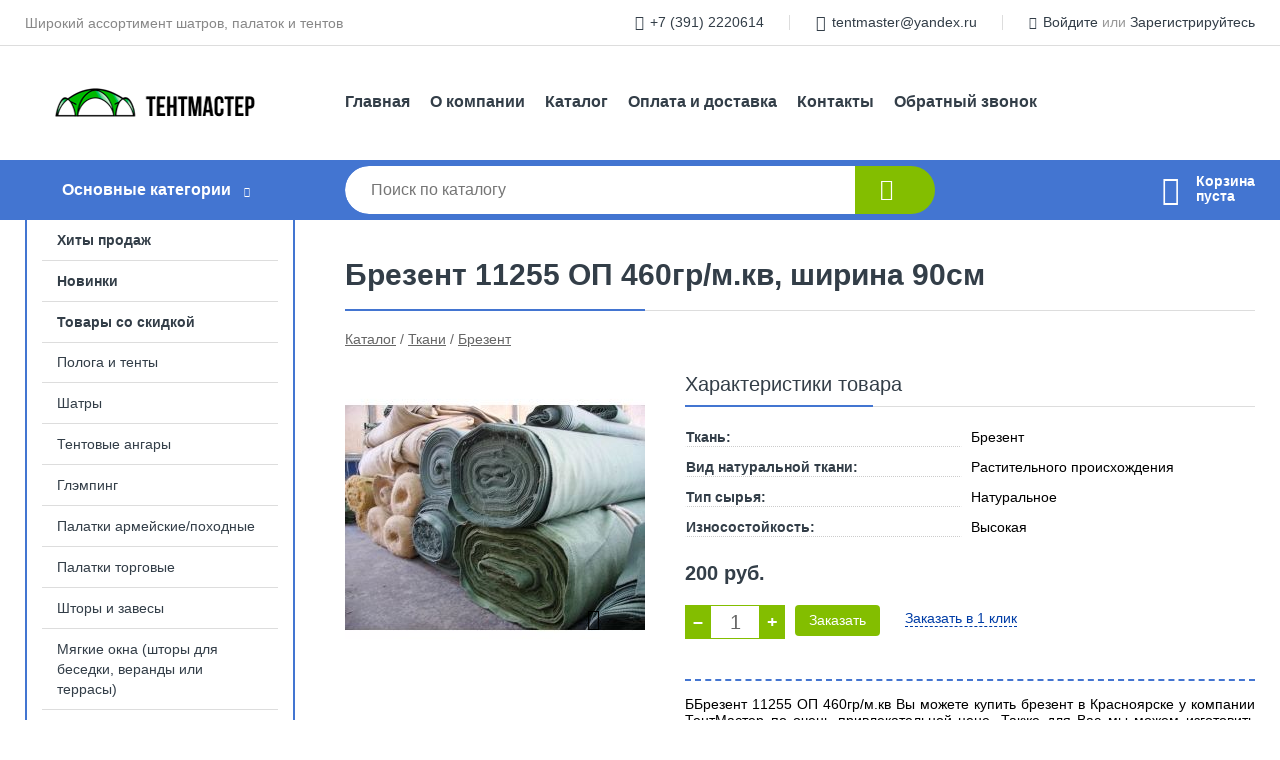

--- FILE ---
content_type: text/html; charset=utf-8
request_url: https://xn--80ajb0aevfdcd.xn--p1ai/shop/goods/brezent_11255_op_460gr_mkv_shirina_90sm-765
body_size: 7221
content:
<!DOCTYPE html><!-- uniSiter platform | www.unisiter.ru / -->
<html lang="ru">
<head>
    <meta charset="utf-8"/>
<meta name="apple-mobile-web-app-capable" content="yes"/>
<meta name="viewport" content="width=device-width, initial-scale=1.0, maximum-scale=1.0, user-scalable=no"/>
<meta name="apple-mobile-web-app-status-bar-style" content="black"/>
<title>Брезент 11255 ОП 460гр/м.кв, ширина 90см &mdash; купить в городе Красноярск, цена, фото &mdash; ТентМастер, торгово-производственная фирма</title>
<meta name="description" content="Брезент 11255 ОП 460гр/м.кв, ширина 90см можно купить в нашем интернет-магазине по выгодной цене 200 руб. Товары в наличии и под заказ."/>
<meta name="keywords" content="Брезент 11255 ОП 460гр/м.кв, ширина 90см, цена, фото, купить, Красноярск, Брезент"/>
<link rel="shortcut icon" href="/favicon.ico" />
<link rel="canonical" href="https://тентмастер.рф/shop/goods/brezent_11255_op_460gr_mkv_shirina_90sm-765" />

<!-- глобальный -->
<link rel="preload" as="style" onload="this.rel='stylesheet'" href="/engine/public/templates/default/skin/style.css?v24" />
<!-- глобальный -->
<link rel="preload" as="style" onload="this.rel='stylesheet'" href="/engine/public/templates/t-electro/skin/style.css?v24" />

<link rel="preload" as="style" onload="this.rel='stylesheet'" href="/kernel/css/style.css?v5" media="all"/>
<link rel="preload" as="style" onload="this.rel='stylesheet'" href="/kernel/css/mobile.css?v5" media="all"/>

<script type="text/javascript" src="/kernel/js/jquery.js" ></script>
<script type="text/javascript" src="/engine/public/templates/default/skin/script.js?v9" ></script>
<script type="text/javascript" src="/engine/public/templates/default/skin/iframe.js?v2" ></script>
<script type="text/javascript" src="/engine/public/templates/default/skin/jquery.maskedinput.js" ></script>
<script async type="text/javascript" src="/engine/public/templates/default/skin/mobile.js?v13"></script>
<link rel="stylesheet" type="text/css" href="/shop_current/style.css?v5" />
	<link rel="stylesheet" type="text/css" href="/kernel/forms.css" />
	<script src="/shop_current/shop.js?v5"></script>
	<meta property="og:type" content="website" />
	<meta property="og:url" content="https://xn--80ajb0aevfdcd.xn--p1ai/shop/goods/brezent_11255_op_460gr_mkv_shirina_90sm-765" />
	<meta property="og:title" content="Брезент 11255 ОП 460гр/м.кв, ширина 90см" />
	<meta property="og:image" content="https://xn--80ajb0aevfdcd.xn--p1ai/uploaded/images/shop/goods/765.jpg" />
	<script type="text/javascript" src="/kernel/js/oneClickBuy.js"></script>



<link rel="stylesheet" as="style" href="/engine/public/templates/default/panel/filters/style.css" media="all"/>
<script defer type="text/javascript" src="/engine/public/templates/default/panel/filters/script.js?v2"></script>

<script defer src="/engine/public/templates/default/slick/slick.min.js"></script>
<script defer src="/engine/public/templates/default/slick/left_init.js"></script>
<link href="/engine/public/templates/default/slick/slick-theme.css" type="text/css" rel="stylesheet" />
<link href="/engine/public/templates/default/slick/slick.css" type="text/css" rel="stylesheet" />







</head>
<body>
<div id="wrapper">

    <header itemscope itemtype="https://schema.org/WPHeader">
    <div class="top">
    <div class="container">
        <div class="container">
                        <p>Широкий ассортимент шатров, палаток и тентов</p>
                        <ul class="about">
                                <li class="phone"><a href="tel: +73912220614">+7 (391) 2220614</a></li>
                                                                <li class="mail"><a href="mailto:tentmaster@yandex.ru">tentmaster@yandex.ru</a></li>
                            </ul>
            <nav class="user">
                <ul>
    <li class="phone"><a href="tel:+73912220614">+7 (391) 2220614</a></li>
        <li class="mail"><a href="mailto:tentmaster@yandex.ru">tentmaster@yandex.ru</a></li>
    <li><a class="login" href="/user/auth/">Войдите</a> или  <a href="/user/register/">Зарегистрируйтесь</a></li>
</ul>
            </nav>
        </div>
    </div>
</div>    <div class="fixed-header">
        <div class="container">
    <div class="container container-header">
        <a class="logo" href="/"></a>
        <!--noindex-->
        





<nav class="main" itemscope="" itemtype="https://schema.org/SiteNavigationElement">
    <ul>
                


<li class=" ">
    
        
    <a href="/"  itemprop="url" >Главная</a>
    
    </li>


                


<li class=" ">
    
        
    <a href="/pages/about/"  itemprop="url" >О компании</a>
    
    </li>


                


<li class=" ">
    
        
    <a href="/shop/category/"  itemprop="url" >Каталог</a>
    
    </li>


                


<li class=" ">
    
        
    <a href="/pages/oplata-dostavka/"  itemprop="url" >Оплата и доставка</a>
    
    </li>


                


<li class=" ">
    
        
    <a href="/pages/contacts/"  itemprop="url" >Контакты</a>
    
    </li>


                


<li class=" ">
    
        
    <a href="/pages/call/"  itemprop="url" >Обратный звонок</a>
    
    </li>


            </ul>
</nav>


        <!--/noindex-->
    </div>
</div>        <div class="bottom">
    <div class="container">
        <div class="container">
            <div class="catalog_wrapper">
                <a href="/shop/category/">Основные категории</a>
            </div>
            <div class="search">
                <form action="/shop/" method="get">
                    <div class="input">
                        <input type="text" name="search" placeholder="Поиск по каталогу" spellcheck="false"
                               autocomplete="off" value=""
                               id="search_form_input"/>
                    </div>
                    <label><input type="submit" value="" title="Искать"></label>
                </form>
                <div id="search_hints"></div>
            </div>
            
            
                        <div id="cart">
                <div class="cartEmpty_m">Корзина<br/>пуста</div>
            </div>
                    </div>
    </div>
</div>    </div>
</header>
    <div class="header_lines" ></div>

    <div id="content"  class="has_left_col">
        <div class="container">
            <div class="container" itemscope itemtype="http://schema.org/Product">
                <div class="left_col"><nav id="main_catalog">
    





<nav class="main" itemscope="" itemtype="https://schema.org/SiteNavigationElement">
    <ul>
                


<li class=" ">
    
        
    <a href="/shop/?attribute=hit_of_sales"  itemprop="url" >Хиты продаж</a>
    
    </li>


                


<li class=" ">
    
        
    <a href="/shop/?attribute=new"  itemprop="url" >Новинки</a>
    
    </li>


                


<li class=" ">
    
        
    <a href="/shop/?attribute=discount"  itemprop="url" >Товары со скидкой</a>
    
    </li>


            </ul>
</nav>

    
		<ul>
			<li class="">
			<a href="/shop/pologa_i_tentyi/">Полога и тенты</a>
			</li>
			<li class="">
			<a href="/shop/shatryi/">Шатры</a>
			</li>
			<li class="">
			<a href="/shop/tentovyie_angaryi/">Тентовые ангары</a>
			</li>
			<li class="">
			<a href="/shop/glemping/">Глэмпинг</a>
			</li>
			<li class="">
			<a href="/shop/palatki_pohodnyie_armeyskie/">Палатки армейские/походные</a>
			</li>
			<li class="">
			<a href="/shop/palatki_torgovyie/">Палатки торговые</a>
			</li>
			<li class="">
			<a href="/shop/shtoryi_i_zavesyi/">Шторы и завесы</a>
			</li>
			<li class="">
			<a href="/shop/myagkie_okna_shtoryi_dlya_besedki_i_verandyi_/">Мягкие окна (шторы для беседки, веранды или террасы)</a>
			</li>
			<li class="">
			<a href="/shop/tentyi_karkasyi_vorota_dlya_gruzovyih_avtomobiley_i_pritsepov/">Тенты, каркасы, ворота для грузовых автомобилей и прицепов</a>
			</li>
			<li class="">
			<a href="/shop/navesyi_kozyirki_markizyi/">Навесы, козырьки, маркизы</a>
			</li>
			<li class="">
			<a href="/shop/basseynyi1/">Бассейны</a>
			</li>
			<li class="">
			<a href="/shop/sportivnoe_oborudovanie/">Спортивное оборудование</a>
			</li>
			<li class="">
			<a href="/shop/stsenicheskie_konstruktsii/">Сценические конструкции</a>
			</li>
			<li class="show sub bottom">
			<a href="/shop/tkani/">Ткани</a>
		<ul>
			<li class="show current ">
			<a href="/shop/brezent1/">Брезент</a>
			</li>
			<li class="">
			<a href="/shop/tarpaulin/">Тарпаулин</a>
			</li>
			<li class="">
			<a href="/shop/oxford/">Oxford</a>
			</li>
			<li class="">
			<a href="/shop/uteplitel/">Утеплители</a>
			</li>
			<li class="">
			<a href="/shop/tkan_pvh1/">Ткань ПВХ</a>
			</li>
		</ul>
			</li>
			<li class="">
			<a href="/shop/lyuversyi_skobyi_zamki_petli_remni/">Люверсы, скобы, замки, петли, ремни</a>
			</li>
		</ul></nav>


<div class="bnr">
                    
    
                
    <div>
        <a href="https://xn--80ajb0aevfdcd.xn--p1ai/shop/myagkie_okna_shtoryi_dlya_besedki_i_verandyi_/"><img fetchpriority="high" loading="lazy" src="/uploaded/images/left_banner/2024_02_21_11_59_407.webp" class="lazyload" alt="slider0"/></a>
    </div>
            </div>
<section class="articles">
        <h4>Полезные статьи</h4>
    <ul class="news_list">

                                    
    <li >
                <a href="/articles/kak_vyibrat_tent_i_chehol_dlya_avtomobilya_/" class="img" >
            <img class="lazyload" loading="lazy" src="/uploaded/images/articles/2.jpg" alt="Как выбрать тент для автомобиля?"/>
        </a>
                <a href="/articles/kak_vyibrat_tent_i_chehol_dlya_avtomobilya_/" >

            
            <span>Как выбрать тент для автомобиля?</span>

        </a>
    </li>
    </ul>    <a href="/articles/" class="more">Читать все статьи</a>
    </section></div><main><h1 itemprop="name">Брезент 11255 ОП 460гр/м.кв, ширина 90см</h1>
         <div id="shop_goods">
             <div class="nav">
                 <p><span itemscope itemtype="http://schema.org/BreadcrumbList"><span itemprop="itemListElement" itemscope itemtype="https://schema.org/ListItem">
                        <a itemprop="item" title="Каталог"
                        href="/shop/category/"><span itemprop="name">Каталог</span></a>
                        <meta itemprop="position" content="1" />
                    </span> / <span itemprop="itemListElement" itemscope itemtype="https://schema.org/ListItem">
                                <a itemprop="item" title="Ткани" href="/shop/tkani/">
                                <span itemprop="name">Ткани</span></a>
                                <meta itemprop="position" content="2" />
                            </span> / <span itemprop="itemListElement" itemscope itemtype="https://schema.org/ListItem">
                                <a itemprop="item" title="Брезент" href="/shop/brezent1/">
                                <span itemprop="name">Брезент</span></a>
                                <meta itemprop="position" content="3" />
                            </span></span></p>
             </div>
             
             <div class="goods-card">
                
            <div class="gallery">
                <div class="middle">
                    <img class="lazyload" src="/kernel/preview.php?file=shop/goods/765-1.jpg&width=300&height=300&method=add" alt="Брезент 11255 ОП 460гр/м.кв, ширина 90см" itemprop="image" id="current_img" 
                    data-lazyload-getGoodsGalleryNew="fancybox-open">
                    <div id="zoom" data-lazyload-getGoodsGalleryNew="fancybox-open"></div>
                    
                </div>
                <div class="small">
            <a class="fancybox" href="/uploaded/images/shop/goods/765-1.jpg" rel="gallery-group" alt=""></a></div><div class="goods-gallery"><img class="lazyload"  alt="preview" src="/kernel/preview.php?file=shop/goods/765-1.jpg&width=300&height=300&method=add" width="300" height="300" onclick="$.fancybox.open($('.fancybox'), {index : 0});"></div></div>
                
                
                <div class="right "><div class="features"><h4>Характеристики товара</h4><div class="item" itemprop="additionalProperty" itemscope itemtype="https://schema.org/PropertyValue">
                        <div class="title"><div><span itemprop="name">Ткань:</span></div></div>
                        <div class="values" data-desc-id="40"><span itemprop="value">Брезент</span></div>
                    </div><div class="item" itemprop="additionalProperty" itemscope itemtype="https://schema.org/PropertyValue">
                        <div class="title"><div><span itemprop="name">Вид натуральной ткани:</span></div></div>
                        <div class="values" data-desc-id="63"><span itemprop="value">Растительного происхождения</span></div>
                    </div><div class="item" itemprop="additionalProperty" itemscope itemtype="https://schema.org/PropertyValue">
                        <div class="title"><div><span itemprop="name">Тип сырья:</span></div></div>
                        <div class="values" data-desc-id="64"><span itemprop="value">Натуральное</span></div>
                    </div><div class="item" itemprop="additionalProperty" itemscope itemtype="https://schema.org/PropertyValue">
                        <div class="title"><div><span itemprop="name">Износостойкость:</span></div></div>
                        <div class="values" data-desc-id="65"><span itemprop="value">Высокая</span></div>
                    </div><div class="item"></div></div><input type="hidden" name="base_price" value="200.00" /><input type="hidden" name="discount_price" value="0" /><input type="hidden" name="action" value="buy" />
                <div class="price"
                itemprop="offers" itemscope itemtype="http://schema.org/Offer">
                    <meta itemprop="priceCurrency" content="RUB" /><span class="old"></span><span class="strong" itemprop="price" content="200.00">
                        200
                    </span>
                    <span class="currency"> руб.</span>
                </div><div class="buttons ">
                    <form class="forms" action="./ajax_buy.php" method="post" onsubmit="$('input[name=qt]').val($('input[name=qt]').val()*1.0); AddToCart($('input[name=goods_id]').val(),$('input[name=qt]').val()); return false;"><input type="hidden" name="goods_id" value="766" />
                        <input type="hidden" name="action" value="buy" />
                        <input type="hidden" name="store" value="1" />
                        <input type="hidden" name="multiple" value="1" />
                        <input type="hidden" name="min" value="0" />
                        <div class="qt">
                            <a class="decr" href="#" onclick="if ($('input[name=qt]').val()*1.0 >= $('input[name=multiple]').val()) $('input[name=qt]').val($('input[name=qt]').val()-$('input[name=multiple]').val()); if ($('#buy_btn_cont a').length) $('#buy_btn_cont').html('<input type='+String.fromCharCode(34)+'submit'+String.fromCharCode(34)+' value='+String.fromCharCode(34)+'Заказать'+String.fromCharCode(34)+'>'); updPrice(this); ShowSum(); return false;">–</a>
                            <input type="text" name="qt" value="1" onfocus="if ($(this).val() == '0') $(this).val('');" onblur="ShowSum();" maxlength="4" pattern="^[0-9]+$" onkeypress="if (event.keyCode<46 || event.keyCode > 57 || event.keyCode==47) event.returnValue = false"/>
                            <a class="incr" href="#" onclick="$('input[name=qt]').val(($('input[name=qt]').val()*1.0)+($('input[name=multiple]').val()*1.0)); if ($('#buy_btn_cont a').length) $('#buy_btn_cont').html('<input type='+String.fromCharCode(34)+'submit'+String.fromCharCode(34)+' value='+String.fromCharCode(34)+'Заказать'+String.fromCharCode(34)+'>'); updPrice(this); ShowSum(); return false;">+</a>
                        </div>
                        <div id="buy_btn_cont">
                            <input type="submit" value="Заказать"/>
                        </div></form></div><div id="goods_desc"><ul class="tabs hidden"><li class="nav-0 current">Описание</li></ul><div class="content tab-0 current" itemprop="description">ББрезент 11255 ОП 460гр/м.кв Вы можете купить брезент в Красноярске у компании ТентМастер по очень привлекательной цене. Также для Вас мы можем изготовить брезентовые полога, шторы, тенты, палатки и любые другие изделия из этого материала под заказ. Другое название брезента - парусина полульняная, если вам нужно купить парусину полульняную в Красноярске - смело звоните нам и спрашивайте брезент. Если вам нужен прорезиненный брезент, то он также есть всегда в наличии, но это совсем другой материал. Благодаря своим характеристикам, изделия из брезента отличаются надежностью, долговечностью, высокой износостойкостью. Самые распространенные сферы в которых применяется брезент: - Брезентовые гаражные шторы - Брезентовые полога - Армейские палатки - Палатки сварщика - Геологические палатки - Строительные тенты - Мешки из брезента - Сумки из брезента Основные виды брезента это ВО (водоотталкивающий), ОП (огнеупорный) и СКПВ(светопрочная комбинированная пропитка повышенной водоупорности). Когда вы собираетесь купить брезент, учитывайте, что сначала нужно выбрать его тип исходя из цели использования материала. Также вы можете купить брезент разной плотности, от 400 до 725 гр/м.кв., наличие уточняйте по телефону. Выгоды и преимущества компании Опыт работы более 20 лет Сочетание цены и качества Соблюдение сроков изготовления Реализация сложных изделий и задач Наличный и безналичный расчет Как оформить заказ от компании ТентМастер</div></div></div></div>
             <div class="similar-goods"><h4>Похожие товары</h4>
            <div class="goods goods_btn_one"
            
            >
            <a  href="/shop/goods/brezent_11255_vo_380gr_mkv_shirina_90sm-1573">
                <img class="lazyload"  src="/uploaded/images/shop/goods/1573.jpg" alt="Брезент 11255 ВО 380гр/м.кв, ширина 90см" width="180" height="180"/>
                <span  class="name" title="Брезент 11255 ВО 380гр/м.кв, ширина 90см">Брезент 11255 ВО 380гр/м.кв, ширина 90см</span>
            </a><div class="price">200 <span class="currency"> ₽</span></div><a href="/shop/cart/" class="buy" 
                   data-a-name="AddToCart" 
                   data-goodsSubId="1574"
                   data-multiple="1"
                   data-goodsprice="200.00"
                   data-max-store="1"
                   data-goodsname="Брезент 11255 ВО 380гр/м.кв, ширина 90см"
                   data-qt="1"
                   alt="buy"
                  onclick="return false;">&nbsp;</a></div>
            <div class="goods goods_btn_one"
            
            >
            <a  href="/shop/goods/brezent_11293_skpv_440gr_mkv_shirina_90sm-767">
                <img class="lazyload"  src="/uploaded/images/shop/goods/767.jpg" alt="Брезент 11293 СКПВ 440гр/м.кв, ширина 90см" width="180" height="180"/>
                <span  class="name" title="Брезент 11293 СКПВ 440гр/м.кв, ширина 90см">Брезент 11293 СКПВ 440гр/м.кв, ширина 90см</span>
            </a><div class="price">225 <span class="currency"> ₽</span></div><a href="/shop/cart/" class="buy" 
                   data-a-name="AddToCart" 
                   data-goodsSubId="768"
                   data-multiple="1"
                   data-goodsprice="225.00"
                   data-max-store="1"
                   data-goodsname="Брезент 11293 СКПВ 440гр/м.кв, ширина 90см"
                   data-qt="1"
                   alt="buy"
                  onclick="return false;">&nbsp;</a></div>
            <div class="goods goods_btn_one"
            
            >
            <a  href="/shop/goods/brezent_11292_skpv_500gr_mkv_shirina_90sm-771">
                <img class="lazyload"  src="/uploaded/images/shop/goods/771.jpg" alt="Брезент 11292 СКПВ 500гр/м.кв, ширина 90см" width="180" height="180"/>
                <span  class="name" title="Брезент 11292 СКПВ 500гр/м.кв, ширина 90см">Брезент 11292 СКПВ 500гр/м.кв, ширина 90см</span>
            </a><div class="price">250 <span class="currency"> ₽</span></div><a href="/shop/cart/" class="buy" 
                   data-a-name="AddToCart" 
                   data-goodsSubId="772"
                   data-multiple="1"
                   data-goodsprice="250.00"
                   data-max-store="1"
                   data-goodsname="Брезент 11292 СКПВ 500гр/м.кв, ширина 90см"
                   data-qt="1"
                   alt="buy"
                  onclick="return false;">&nbsp;</a></div>
            <div class="goods goods_btn_one"
            
            >
            <a  href="/shop/goods/brezent_11252_skpv_550gr_mkv_shirina_90sm-763">
                <img class="lazyload"  src="/uploaded/images/shop/goods/763.jpg" alt="Брезент 11252 СКПВ 550гр/м.кв, ширина 90см" width="180" height="180"/>
                <span  class="name" title="Брезент 11252 СКПВ 550гр/м.кв, ширина 90см">Брезент 11252 СКПВ 550гр/м.кв, ширина 90см</span>
            </a><div class="price">300 <span class="currency"> ₽</span></div><a href="/shop/cart/" class="buy" 
                   data-a-name="AddToCart" 
                   data-goodsSubId="764"
                   data-multiple="1"
                   data-goodsprice="300.00"
                   data-max-store="1"
                   data-goodsname="Брезент 11252 СКПВ 550гр/м.кв, ширина 90см"
                   data-qt="1"
                   alt="buy"
                  onclick="return false;">&nbsp;</a></div>
            <div class="goods goods_btn_one"
            
            >
            <a  href="/shop/goods/brezent_11293_op_480gr_mkv_shirina_16m-769">
                <img class="lazyload"  src="/uploaded/images/shop/goods/769.jpg" alt="Брезент 11293 ОП 480гр/м.кв, ширина 1,6м" width="180" height="180"/>
                <span  class="name" title="Брезент 11293 ОП 480гр/м.кв, ширина 1,6м">Брезент 11293 ОП 480гр/м.кв, ширина 1,6м</span>
            </a><div class="price">450 <span class="currency"> ₽</span></div><a href="/shop/cart/" class="buy" 
                   data-a-name="AddToCart" 
                   data-goodsSubId="770"
                   data-multiple="1"
                   data-goodsprice="450.00"
                   data-max-store="1"
                   data-goodsname="Брезент 11293 ОП 480гр/м.кв, ширина 1,6м"
                   data-qt="1"
                   alt="buy"
                  onclick="return false;">&nbsp;</a></div></div></div></main>            </div>
        </div>
        <div class="container clear">
            <div class="container">
                
            </div>
        </div>
    </div>
</div>
<footer itemscope itemtype="https://schema.org/WPFooter">
    <div class="container">
        <div class="container">
            <!-- подключаем форму подписки -->
            <div class="subscription">
                <div class="title">
    Подпишитесь на рассылку
    <span>...и будьте в курсе акций и спецпредложений</span>
</div>
<div class="form_wrapper">
    <form class="subscribe" action="" method="post" onsubmit="ProductionSubscribe(this); return false;">
        <input type="hidden" name="type" value="subscribe">
        <div class="input">
            <input type="email" name="mail" placeholder="Укажите E-mail" spellcheck="false"
                   autocomplete="off" value=""/>
        </div>
        <input type="submit" onclick="ym(89430403, 'reachGoal', 'mailing'); return true;" value="Подписаться"/>
            </form>
    <p class="agreement hidden">
        Отправляя форму, вы даете согласие
        на&nbsp;<a target="_blank" href="/pages/agreement/">обработку персональных данных.</a>
    </p>
</div>
            </div>

            <!-- выводим краткое описание -->
            
            <ul class="contacts ">
    <li class="title">Контакты</li>
    <li class="address"><span> г. Красноярск</span></li>
        <li class="phone"><a href="tel:+73912220614">+7 (391) 2220614</a></li>
                <li class="mail"><a href="mailto:tentmaster@yandex.ru">tentmaster@yandex.ru</a></li>
    </ul>            





<nav class="main" itemscope="" itemtype="https://schema.org/SiteNavigationElement">
    <ul>
                


<li class="sub ">
        <span 

>Информация </span>
    
        <ul>
                


<li class=" ">
    
        
    <a href="/pages/about/"  itemprop="url" >О компании</a>
    
    </li>


                


<li class=" ">
    
        
    <a href="/pages/oplata-dostavka/"  itemprop="url" >Оплата и доставка</a>
    
    </li>


                


<li class=" ">
    
        
    <a href="/pages/guarantees-and-ereturns/"  itemprop="url" >Гарантии и возврат</a>
    
    </li>


                


<li class=" ">
    
        
    <a href="/pages/help/"  itemprop="url" >Как сделать заказ</a>
    
    </li>


                


<li class=" ">
    
        
    <a href="/articles/"  itemprop="url" >Статьи</a>
    
    </li>


            </ul>
    </li>


                


<li class="sub ">
        <span 
    class="empty"

>  </span>
    
        <ul>
                


<li class=" ">
    
        
    <a href="/pages/wholesale/"  itemprop="url" >Оптом</a>
    
    </li>


                


<li class=" ">
    
        
    <a href="/pages/suppliers/"  itemprop="url" >Ищем поставщиков</a>
    
    </li>


            </ul>
    </li>


                


<li class="sub ">
        <span 

>Документы </span>
    
        <ul>
                


<li class=" ">
    
        
    <a href="/pages/requisites/"  itemprop="url" >Реквизиты</a>
    
    </li>


                


<li class=" ">
    
        
    <a href="/pages/agreement/"  itemprop="url" >Обработка персональных данных</a>
    
    </li>


                


<li class=" ">
    
        
    <a href="/pages/privacy-policy/"  itemprop="url" >Политика конфиденциальности</a>
    
    </li>


            </ul>
    </li>


            </ul>
</nav>


            <ul class="social">
    </ul>        </div>
    </div>
    <div class="bottom">
    <div class="on_top ontop" title="Наверх"></div>
    <div class="container">
        <div class="container">
            <div class="ways_to_pay" title="Принимаем к оплате карты Visa, Mastercard и МИР">
                Принимаем к&nbsp;оплате
            </div>
            <!---->
            <div class="copyright">
                <meta itemprop="copyrightHolder" content="ТентМастер, торгово-производственная фирма">
                <meta itemprop="copyrightYear" content="2026">
                2012–2026 &copy; «ТентМастер» — Все права защищены.
            </div>
                        <div class="unisiter">
                Платформа <a href="https://unisiter.ru/" target="_blank">uniSiter</a>
            </div>
                    </div>
    </div>
</div></footer>
<script type="application/ld+json">
    {
        "@context": "https://schema.org",
        "url": "https://xn--80ajb0aevfdcd.xn--p1ai/",
            "@type": "SearchAction",
            "target": {
                "@type":"EntryPoint",
                "urlTemplate": "https://xn--80ajb0aevfdcd.xn--p1ai/shop/?search="
            },
            "query-input": "required name=search"
    }
</script>
<!--noindex-->
<div class="script_time">0.18 с</div>
<!--/noindex-->
</body>
</html>

--- FILE ---
content_type: text/html; charset=UTF-8
request_url: https://xn--80ajb0aevfdcd.xn--p1ai/engine/panel/oneclickbuy
body_size: -34
content:
<div class="one_click_buy" data-name-button="oneClickBuy">Заказать в 1 клик</div>


--- FILE ---
content_type: text/css
request_url: https://xn--80ajb0aevfdcd.xn--p1ai/engine/public/templates/default/panel/filters/style.css
body_size: 360
content:
/* фильтры скрыты */

#shop_goods .filters .title {
    cursor: pointer;
    position: relative;
    padding-right: 16px;
}

#shop_goods .filters .values {
    display: none;
	margin-bottom: 0;
}

#shop_goods .filters .desc_block {
	margin-bottom: 10px;
}

#shop_goods .filters .show+.values {
    display: block;
}
#shop_goods .filters .title::before {
    content: '';
    position: absolute;
    right: 2px;
    top: 2px;
    width: 2px;
    height: 2px;
    background-size: 100%;
    border: solid #ddd;
    border-width: 0 3px 3px 0;
    display: inline-block;
    padding: 3px;
    transform: rotate(45deg);
    -webkit-transform: rotate(45deg);
    -webkit-transition: -webkit-transform .5s;
    transition: transform .5s;
}
#shop_goods .filters .show::before {
    transform: rotate(-135deg);
    -webkit-transform: rotate(-135deg);
    top: 8px;
}

/* фильтры скрыты */

#shop_goods .filters:before {
    display: block;
    position: relative;
    content: 'Фильтры';
    font-size: 20px;
    line-height: 20px;
    padding-bottom: 20px;
}

#shop_goods .filters input[type=submit] {
    margin: 20px 0;
}

.disabledOption{
    color: #aaaaaa;
}

--- FILE ---
content_type: application/javascript; charset=utf-8
request_url: https://xn--80ajb0aevfdcd.xn--p1ai/kernel/js/oneClickBuy.js
body_size: 1373
content:
$(document).ready(function () {
    const store = $('#shop_goods .buttons input[name=store]').val();
    // TODO: подгружается не там где надо
    if ($("#buy_btn_cont").length && $("#buy_btn_cont").is(':hidden') === false && store > 0) {
        $.ajax({
            type: "get",
            url: "/engine/panel/oneclickbuy",
            async: false
        }).done(function (msg) {
            $(msg).insertAfter('.goods-card .buttons');
        });
    }
    if(store === '0') {
        let html = '<div class="one_click_buy one_click_buy_info" onclick="oneClickBuyInfo();">Заказать в 1 клик</div>';
        $(html).insertAfter('.goods-card .buttons');
    }
});

// клик по ссылке/кнопке "Купить в 1 клик"
function oneClickBuy() {
    const goodsId = $('div.buttons input[name=goods_id]').val();
    $.fancybox({
        autoSize: true,
        padding: 20,
        href: '/engine/panel/oneclickbuyform',
        type: 'ajax',
        ajax: {
            type: "POST",
            data: 'id=' + goodsId
        }
    });
    return false;
}

function oneClickBuyInfo() {
    $.fancybox.open( '<div data-name="oneClickByForm" id="oneClickByForm">\n' +
            '<form class="forms"  method="post" onsubmit="return oneClickCart();" action="/shop/order">\n' +
            '    <h1>Заказать в 1 клик</h1>\n' +
            '    <!--id товара обязательно должен быть первым в этой форме-->\n' +
            '    <input type="hidden" name="goods-{{config.goodsId}}" value="1" />\n' +
            '    <input type="hidden" name="mail" value="" />\n' +
            '    <input type="hidden" name="orderMethod" value="one-click" />\n' +
            '    <input type="hidden" name="extra" value="" />\n' +
            '    <div class="item">\n' +
            '        <div class="title"><div>Имя</div></div>\n' +
            '        <div class="input"><input type="text" name="login" required="required"  autofocus="autofocus" /></div>\n' +
            '        <div class="hint"><div>Укажите Ваше имя</div></div>\n' +
            '        <div class="hinterror"><div></div></div>\n' +
            '    </div>\n' +
            '    <div class="item">\n' +
            '        <div class="title"><div>Телефон</div></div>\n' +
            '        <div class="input"><input type="text" name="phone" id="neClick-phone" required="required"/></div>\n' +
            '        <div class="hint"><div>Укажите Ваш номер телефона</div></div>\n' +
            '        <div class="hinterror"><div></div></div>\n' +
            '    </div>\n' +
            '    <div class="item submit">\n' +
            '        <input type="submit" value="Заказать" />\n' +
            '    </div>\n' +
            '    <div class="item agreement">\n' +
            '        Отправляя данную форму, вы даете <a target="_blank" href="/pages/agreement/">согласие на обработку персональных данных</a>.\n' +
            '    </div>\n' +
            '</form>\n' +
            '\n' +
            '</div>',
    );
}

// Отправка формы
function oneClickCart() {
    $('#oneClickByForm .submit').html('<img src="/images/ajax.gif" />');
    const goodsId = $('div.buttons input[name=goods_id]').val();
    const normalVal = $("#oneClickByForm input[name=phone]").val().replace(/[^0-9]/, '').toUpperCase();
    $("#oneClickByForm input[name=phone]").val(normalVal);
    $("#oneClickByForm input[name=mail]").val(normalVal + '@user.unisiter.ru');
    // отправляем цель Яндекс.Метрика
    if ($('input[name=yandexMetrikaId]').length) {
        //window['yaCounter' + $('input[name=yandexMetrikaId]').val()].reachGoal('OneClickBuy'); старый код
        ym($('input[name=yandexMetrikaId]').val(), 'reachGoal', 'OneClickBuy');
    }
    //отправляем цель Google Аналитики
    if ($('input[name=google_analytics]').length) {
        gtag('event', 'submit', {'event_category': 'OneClickBuy'})
    }
    return true;
}

